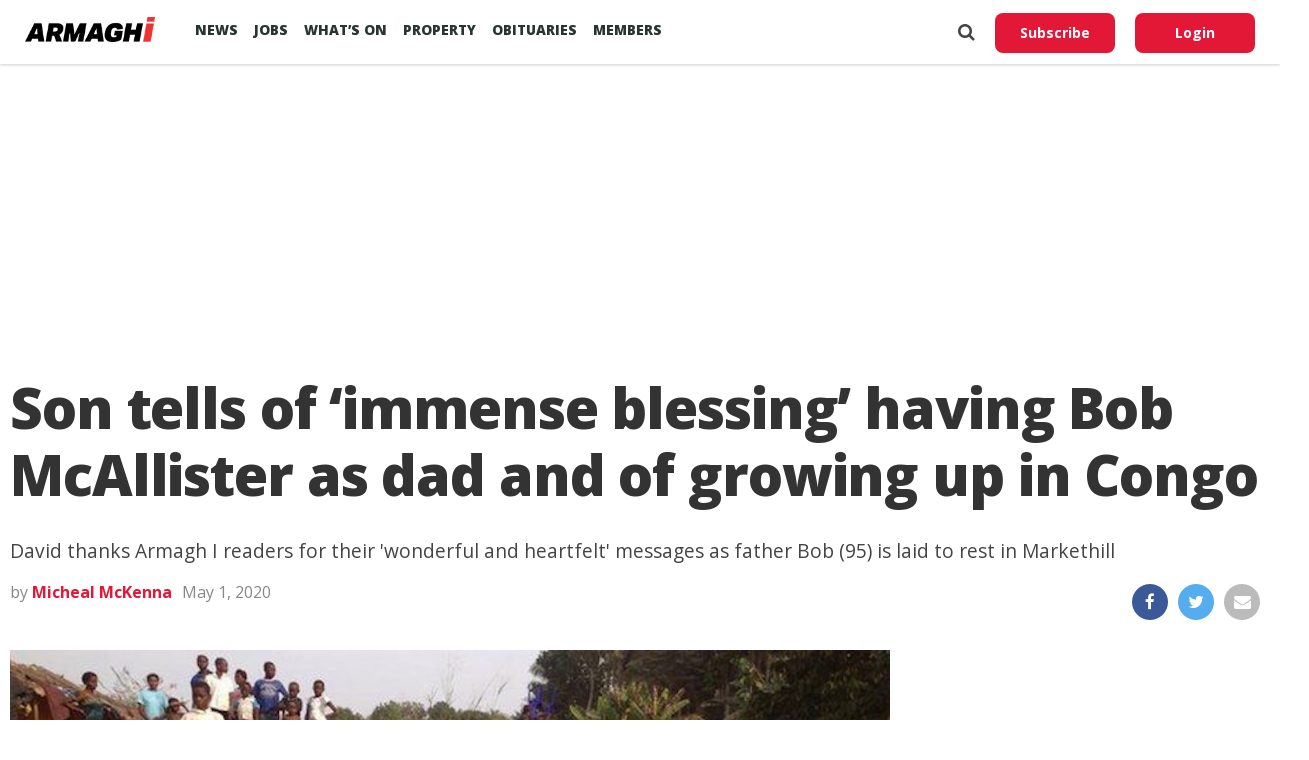

--- FILE ---
content_type: text/html; charset=utf-8
request_url: https://www.google.com/recaptcha/api2/aframe
body_size: 266
content:
<!DOCTYPE HTML><html><head><meta http-equiv="content-type" content="text/html; charset=UTF-8"></head><body><script nonce="3h0ViYCdnx62OTHg2_M_9Q">/** Anti-fraud and anti-abuse applications only. See google.com/recaptcha */ try{var clients={'sodar':'https://pagead2.googlesyndication.com/pagead/sodar?'};window.addEventListener("message",function(a){try{if(a.source===window.parent){var b=JSON.parse(a.data);var c=clients[b['id']];if(c){var d=document.createElement('img');d.src=c+b['params']+'&rc='+(localStorage.getItem("rc::a")?sessionStorage.getItem("rc::b"):"");window.document.body.appendChild(d);sessionStorage.setItem("rc::e",parseInt(sessionStorage.getItem("rc::e")||0)+1);localStorage.setItem("rc::h",'1769746755805');}}}catch(b){}});window.parent.postMessage("_grecaptcha_ready", "*");}catch(b){}</script></body></html>

--- FILE ---
content_type: application/javascript; charset=utf-8
request_url: https://fundingchoicesmessages.google.com/f/AGSKWxVnqdhoqbRIrojnF6HTtBBV1XjPchnJYc3s08lOT4tpDN-BjyruSPtNlr37BsHCLuqhq0WWKdXHvaAbH9suEvRyTRRlA9XO9ezG0mKxvDpAwTcEuqAYmNYCJ8Ga7XHqK7TZwbs0XyMFopD2jpsEwCOFiP4w4yzAjN7hDT4N4iVn-enumZr_5XS_h1EN/_/ads.asp?/ad.php3?/right_ad_/ad_leaderboard./adsnippet.
body_size: -1284
content:
window['750369f5-c864-4f24-a2a7-9e62f5443f03'] = true;